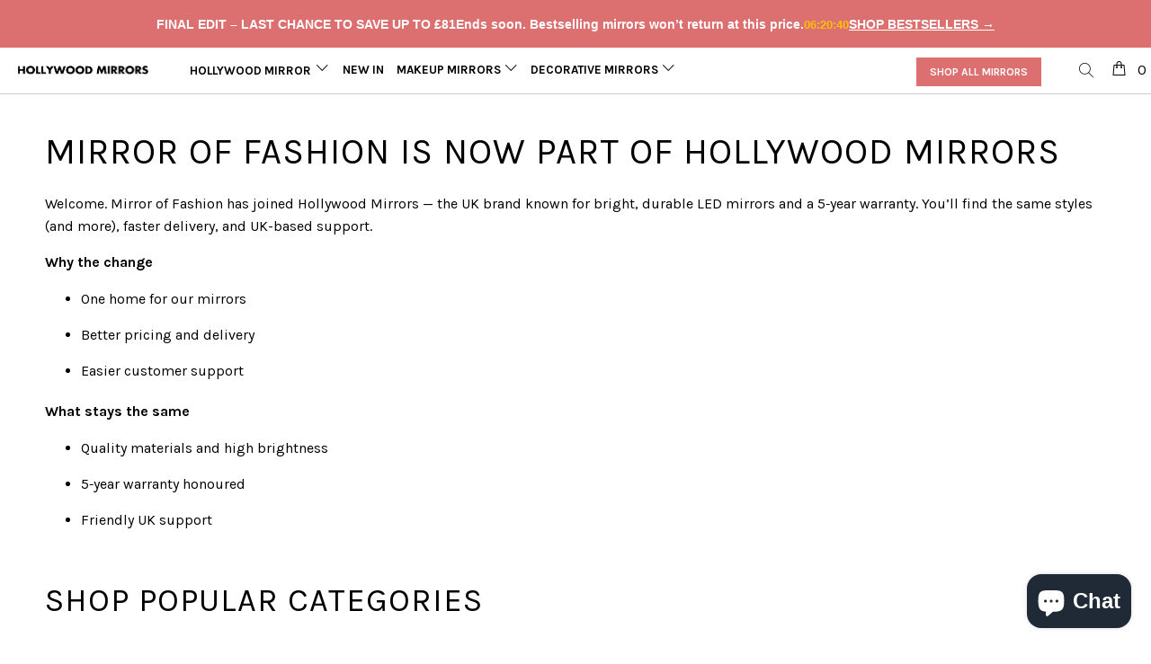

--- FILE ---
content_type: text/css
request_url: https://www.hollywoodmirrors.co.uk/cdn/shop/t/88/assets/custom.scss.css?v=18550111398879669291752001081
body_size: -725
content:
footer.footer .footer-bottom-block {
    text-align: center;
}
footer.footer .footer-bottom-block p, footer.footer .footer-bottom-block p a {
    margin: 0 0 4px;
    font-size: 14px;
}
button.action_button.add_to_cart.action_button--secondary {
    background-color: #000000;
    color: #fff;
}

--- FILE ---
content_type: image/svg+xml
request_url: https://cdn.shopify.com/s/files/1/1376/0721/files/Close_iconn.svg
body_size: -215
content:
<svg width="17" height="17" viewBox="0 0 17 17" fill="none" xmlns="http://www.w3.org/2000/svg">
<path d="M0.207706 1.2106C0.141855 1.14475 0.0896195 1.06657 0.0539811 0.980535C0.0183428 0.894496 6.93853e-10 0.802281 0 0.709153C-6.93853e-10 0.616026 0.0183428 0.523811 0.0539811 0.437772C0.0896194 0.351734 0.141855 0.273557 0.207706 0.207706C0.273557 0.141855 0.351734 0.0896194 0.437772 0.0539811C0.523811 0.0183428 0.616026 -6.93853e-10 0.709153 0C0.802281 6.93853e-10 0.894496 0.0183428 0.980535 0.0539811C1.06657 0.0896195 1.14475 0.141855 1.2106 0.207706L8.5 7.49852L15.7894 0.207706C15.8553 0.141855 15.9334 0.0896194 16.0195 0.0539811C16.1055 0.0183428 16.1977 0 16.2908 0C16.384 0 16.4762 0.0183428 16.5622 0.0539811C16.6483 0.0896194 16.7264 0.141855 16.7923 0.207706C16.8581 0.273557 16.9104 0.351734 16.946 0.437772C16.9817 0.523811 17 0.616026 17 0.709153C17 0.802281 16.9817 0.894496 16.946 0.980535C16.9104 1.06657 16.8581 1.14475 16.7923 1.2106L9.50148 8.5L16.7923 15.7894C16.8581 15.8553 16.9104 15.9334 16.946 16.0195C16.9817 16.1055 17 16.1977 17 16.2908C17 16.384 16.9817 16.4762 16.946 16.5622C16.9104 16.6483 16.8581 16.7264 16.7923 16.7923C16.7264 16.8581 16.6483 16.9104 16.5622 16.946C16.4762 16.9817 16.384 17 16.2908 17C16.1977 17 16.1055 16.9817 16.0195 16.946C15.9334 16.9104 15.8553 16.8581 15.7894 16.7923L8.5 9.50148L1.2106 16.7923C1.14475 16.8581 1.06657 16.9104 0.980535 16.946C0.894496 16.9817 0.802281 17 0.709153 17C0.616026 17 0.523811 16.9817 0.437772 16.946C0.351734 16.9104 0.273557 16.8581 0.207706 16.7923C0.141855 16.7264 0.0896194 16.6483 0.0539811 16.5622C0.0183428 16.4762 0 16.384 0 16.2908C0 16.1977 0.0183428 16.1055 0.0539811 16.0195C0.0896194 15.9334 0.141855 15.8553 0.207706 15.7894L7.49852 8.5L0.207706 1.2106Z" fill="black"/>
</svg>


--- FILE ---
content_type: image/svg+xml
request_url: https://cdn.shopify.com/s/files/1/1376/0721/files/Klarna_black_icon_3329df76-9d7a-4a03-873e-26dd58966762.svg?v=1701682416
body_size: 180
content:
<svg width="50" height="11" viewBox="0 0 50 11" fill="none" xmlns="http://www.w3.org/2000/svg">
<path d="M9.02738 0H6.52837C6.52837 2.02923 5.58704 3.88105 3.95091 5.10081L2.96476 5.83266L6.79732 11H9.9463L6.41631 6.24294C8.08605 4.60181 9.02738 2.38407 9.02738 0Z" fill="black"/>
<path d="M2.96476 0H0.34668V11H2.96476V0Z" fill="black"/>
<path d="M13.0007 0H10.3826V11H13.0007V0Z" fill="black"/>
<path d="M33.5041 3.08C32.6449 3.08 31.8277 3.36045 31.2829 4.15694V3.29315H29.1455V10.9888H31.3143V6.95025C31.3143 5.78357 32.0477 5.21145 32.9278 5.21145C33.8708 5.21145 34.4156 5.81722 34.4156 6.93904V11H36.5634V6.09768C36.5634 4.30278 35.2328 3.08 33.5041 3.08Z" fill="black"/>
<path d="M19.9596 3.28785V3.76917C19.3359 3.3316 18.5832 3.08 17.766 3.08C15.6154 3.08 13.8734 4.85216 13.8734 7.04C13.8734 9.22785 15.6154 11 17.766 11C18.5832 11 19.3359 10.7484 19.9596 10.3108V10.7922H22.164V3.28785H19.9596ZM17.9488 8.96531C16.8412 8.96531 15.9487 8.10111 15.9487 7.04C15.9487 5.9789 16.8412 5.1147 17.9488 5.1147C19.0564 5.1147 19.9489 5.9789 19.9489 7.04C19.9489 8.10111 19.0564 8.96531 17.9488 8.96531Z" fill="black"/>
<path d="M25.7025 4.49044V3.52H23.473V11H25.7132V7.51078C25.7132 6.33318 26.9553 5.70076 27.8153 5.70076C27.8259 5.70076 27.8365 5.70076 27.8365 5.70076V3.52C26.9553 3.52 26.1378 3.91253 25.7025 4.49044Z" fill="black"/>
<path d="M43.5223 3.28785V3.76917C42.8986 3.3316 42.1459 3.08 41.3287 3.08C39.1781 3.08 37.4361 4.85216 37.4361 7.04C37.4361 9.22785 39.1781 11 41.3287 11C42.1459 11 42.8986 10.7484 43.5223 10.3108V10.7922H45.7267V3.28785H43.5223ZM41.5115 8.96531C40.4039 8.96531 39.5114 8.10111 39.5114 7.04C39.5114 5.9789 40.4039 5.1147 41.5115 5.1147C42.6191 5.1147 43.5116 5.9789 43.5116 7.04C43.5223 8.10111 42.6191 8.96531 41.5115 8.96531Z" fill="black"/>
<path d="M47.594 3.54963C47.594 3.43975 47.5178 3.37383 47.3979 3.37383H47.1909V3.94519H47.2889V3.73642H47.3979L47.4851 3.94519H47.594L47.496 3.71445C47.5613 3.68149 47.594 3.62655 47.594 3.54963ZM47.3979 3.63753H47.2889V3.46173H47.3979C47.4633 3.46173 47.496 3.49469 47.496 3.54963C47.496 3.60457 47.4742 3.63753 47.3979 3.63753Z" fill="black"/>
<path d="M47.3651 3.1321C47.0709 3.1321 46.8312 3.37383 46.8312 3.6705C46.8421 3.96717 47.0709 4.20891 47.3651 4.20891C47.6593 4.20891 47.8991 3.96717 47.8991 3.6705C47.8991 3.37383 47.6593 3.1321 47.3651 3.1321ZM47.3651 4.11002C47.1254 4.11002 46.9402 3.91223 46.9402 3.6705C46.9402 3.42877 47.1363 3.23099 47.3651 3.23099C47.6048 3.23099 47.7901 3.42877 47.7901 3.6705C47.7901 3.91223 47.594 4.11002 47.3651 4.11002Z" fill="black"/>
<path d="M48.3448 8.36C47.6243 8.36 47.0357 8.9534 47.0357 9.6798C47.0357 10.4062 47.6243 10.9996 48.3448 10.9996C49.0652 10.9996 49.6538 10.4062 49.6538 9.6798C49.6538 8.94317 49.0652 8.36 48.3448 8.36Z" fill="black"/>
</svg>


--- FILE ---
content_type: image/svg+xml
request_url: https://cdn.shopify.com/s/files/1/1376/0721/files/free-shipping.svg
body_size: 1866
content:
<svg width="19" height="15" viewBox="0 0 19 15" fill="none" xmlns="http://www.w3.org/2000/svg">
<mask id="path-1-outside-1_3038_520" maskUnits="userSpaceOnUse" x="0.103516" y="-0.18335" width="19" height="15" fill="black">
<rect fill="white" x="0.103516" y="-0.18335" width="19" height="15"/>
<path d="M17.8274 5.79938L15.6607 3.34565C15.6353 3.31688 15.604 3.29385 15.569 3.27807C15.534 3.26229 15.496 3.25413 15.4576 3.25413H11.9368V1.08748C11.9368 1.01565 11.9082 0.946766 11.8575 0.895975C11.8067 0.845184 11.7378 0.81665 11.6659 0.81665H1.37435C1.30252 0.81665 1.23363 0.845184 1.18284 0.895975C1.13205 0.946766 1.10352 1.01565 1.10352 1.08748V11.6499C1.10352 11.7217 1.13205 11.7906 1.18284 11.8414C1.23363 11.8922 1.30252 11.9207 1.37435 11.9207H2.47663C2.54211 12.4442 2.7965 12.9258 3.19201 13.2749C3.58752 13.624 4.09691 13.8167 4.62446 13.8167C5.15201 13.8167 5.6614 13.624 6.05691 13.2749C6.45242 12.9258 6.70681 12.4442 6.77229 11.9207H12.4974C12.5629 12.4442 12.8173 12.9258 13.2128 13.2749C13.6083 13.624 14.1177 13.8167 14.6452 13.8167C15.1728 13.8167 15.6822 13.624 16.0777 13.2749C16.4732 12.9258 16.7276 12.4442 16.7931 11.9207H17.6242C17.6961 11.9207 17.765 11.8922 17.8157 11.8414C17.8665 11.7906 17.8951 11.7217 17.8951 11.6499V5.9787C17.895 5.91268 17.871 5.84894 17.8274 5.79938ZM4.89516 1.35831H8.14513V5.06175L6.59446 4.61875C6.5459 4.60481 6.49439 4.60481 6.44583 4.61875L4.89516 5.06175V1.35831ZM4.62433 13.2749C4.30293 13.2749 3.98876 13.1796 3.72153 13.001C3.4543 12.8225 3.24602 12.5687 3.12303 12.2718C3.00004 11.9748 2.96786 11.6481 3.03056 11.3329C3.09326 11.0177 3.24803 10.7281 3.47528 10.5009C3.70254 10.2736 3.99209 10.1188 4.30731 10.0561C4.62252 9.99345 4.94925 10.0256 5.24618 10.1486C5.54311 10.2716 5.7969 10.4799 5.97545 10.7471C6.15401 11.0143 6.24931 11.3285 6.24931 11.6499C6.24884 12.0807 6.07749 12.4938 5.77284 12.7984C5.4682 13.1031 5.05515 13.2744 4.62433 13.2749ZM11.3951 3.52497V11.3791H6.77405C6.76999 11.3466 6.76295 11.3151 6.75748 11.283C6.7526 11.2546 6.74875 11.226 6.74277 11.1979C6.7334 11.1539 6.72132 11.111 6.70929 11.0679C6.70288 11.0449 6.69778 11.0213 6.69061 10.9986C6.67019 10.9339 6.64693 10.8705 6.62084 10.8084C6.61922 10.8045 6.61721 10.801 6.61559 10.7972C6.59031 10.7385 6.56266 10.6812 6.53263 10.6253C6.52155 10.6047 6.50874 10.5853 6.49702 10.5652C6.47492 10.5273 6.45287 10.4892 6.42858 10.4526C6.41357 10.4301 6.39705 10.4088 6.38126 10.3869C6.35789 10.3544 6.3346 10.3219 6.30949 10.291C6.29151 10.2687 6.27228 10.2477 6.25346 10.226C6.22822 10.1972 6.20295 10.1685 6.17627 10.1411C6.1558 10.12 6.13445 10.1 6.11317 10.0798C6.08587 10.0539 6.05835 10.0283 6.02975 10.004C6.00714 9.98462 5.98398 9.96604 5.96055 9.94771C5.93125 9.92461 5.90149 9.90221 5.87096 9.88062C5.84655 9.8634 5.82182 9.84668 5.79675 9.83047C5.76523 9.81007 5.73316 9.79071 5.70056 9.77194C5.67469 9.75707 5.64877 9.74242 5.62223 9.72861C5.58851 9.71103 5.55409 9.69483 5.51931 9.67899C5.49239 9.66672 5.46564 9.65434 5.43807 9.64316C5.40177 9.62837 5.3647 9.61543 5.32746 9.60253C5.30013 9.59311 5.27313 9.5832 5.24531 9.57485C5.20575 9.56299 5.16531 9.55343 5.12485 9.54382C5.09812 9.53748 5.07182 9.53028 5.04471 9.52486C4.99948 9.51589 4.95333 9.50986 4.90713 9.50379C4.88378 9.5007 4.8609 9.49626 4.83731 9.49393C4.76727 9.48716 4.69626 9.48326 4.62433 9.48326C4.55239 9.48326 4.48138 9.48716 4.41121 9.49409C4.38762 9.49642 4.36473 9.50086 4.34139 9.50395C4.29518 9.51002 4.24903 9.51606 4.2038 9.52502C4.17672 9.53044 4.1504 9.5377 4.12367 9.54398C4.0832 9.5536 4.04277 9.56316 4.0032 9.57502C3.97539 9.58336 3.94838 9.59327 3.92106 9.6027C3.88382 9.61553 3.84674 9.62848 3.81045 9.64332C3.78296 9.65451 3.75628 9.66688 3.7292 9.67915C3.69448 9.695 3.66006 9.71119 3.62628 9.72877C3.59974 9.74261 3.57382 9.75726 3.54796 9.7721C3.51546 9.79087 3.48328 9.81024 3.45176 9.83063C3.42663 9.84688 3.40189 9.8636 3.37755 9.88079C3.34703 9.90245 3.31727 9.92477 3.28796 9.94787C3.26453 9.96626 3.24138 9.98479 3.21876 10.0041C3.19016 10.0285 3.16265 10.0541 3.13535 10.08C3.11406 10.1002 3.09272 10.1202 3.07224 10.1413C3.04557 10.1687 3.0203 10.1974 2.99506 10.2262C2.9761 10.2478 2.95701 10.2688 2.93902 10.2912C2.91392 10.3222 2.89062 10.3547 2.86725 10.3871C2.85146 10.409 2.83494 10.4303 2.81994 10.4528C2.79556 10.4893 2.7736 10.5273 2.7515 10.5653C2.73977 10.5855 2.72696 10.6049 2.71588 10.6254C2.68577 10.6813 2.65812 10.7386 2.63293 10.7973C2.6313 10.8011 2.6293 10.8047 2.62767 10.8085C2.60146 10.8705 2.5782 10.9339 2.55791 10.9988C2.55073 11.0215 2.54564 11.0451 2.53922 11.0681C2.5272 11.1111 2.51512 11.154 2.50575 11.1981C2.49976 11.2261 2.49591 11.2548 2.49104 11.2832C2.48562 11.3152 2.47853 11.3467 2.47446 11.3792H1.64518V1.35831H4.35349V5.42079C4.3535 5.46269 4.36324 5.50403 4.38193 5.54153C4.40062 5.57904 4.42776 5.6117 4.46122 5.63694C4.49467 5.66218 4.53353 5.67931 4.57473 5.68698C4.61593 5.69465 4.65834 5.69266 4.69864 5.68116L6.52015 5.16079L8.34165 5.68116C8.38195 5.69266 8.42437 5.69465 8.46556 5.68698C8.50676 5.67931 8.54562 5.66218 8.57907 5.63694C8.61253 5.6117 8.63967 5.57904 8.65836 5.54153C8.67705 5.50403 8.68679 5.46269 8.6868 5.42079V1.35831H11.3951V3.52497ZM14.6451 13.2749C14.3237 13.2749 14.0095 13.1796 13.7423 13.001C13.4751 12.8225 13.2668 12.5687 13.1438 12.2718C13.0208 11.9748 12.9886 11.6481 13.0513 11.3329C13.114 11.0177 13.2688 10.7281 13.496 10.5009C13.7233 10.2736 14.0129 10.1188 14.3281 10.0561C14.6433 9.99345 14.97 10.0256 15.2669 10.1486C15.5639 10.2716 15.8177 10.4799 15.9962 10.7471C16.1748 11.0143 16.2701 11.3285 16.2701 11.6499C16.2696 12.0807 16.0983 12.4938 15.7936 12.7984C15.489 13.1031 15.0759 13.2744 14.6451 13.2749ZM17.3534 11.3791H16.7948C16.7908 11.3466 16.7837 11.3151 16.7782 11.283C16.7734 11.2546 16.7695 11.226 16.7635 11.1979C16.7542 11.1539 16.7421 11.111 16.7301 11.0679C16.7236 11.0449 16.7185 11.0213 16.7114 10.9986C16.691 10.9339 16.6677 10.8705 16.6416 10.8084C16.64 10.8045 16.638 10.801 16.6364 10.7972C16.6111 10.7385 16.5834 10.6812 16.5534 10.6253C16.5423 10.6047 16.5295 10.5853 16.5178 10.5652C16.4957 10.5273 16.4736 10.4892 16.4493 10.4526C16.4343 10.4301 16.4178 10.4088 16.402 10.3869C16.3787 10.3544 16.3554 10.3219 16.3303 10.291C16.3123 10.2687 16.293 10.2477 16.2742 10.226C16.249 10.1972 16.2237 10.1685 16.197 10.1411C16.1766 10.12 16.1552 10.1 16.1339 10.0798C16.1066 10.0539 16.0791 10.0283 16.0505 10.004C16.0279 9.98462 16.0047 9.96604 15.9813 9.94771C15.952 9.92461 15.9223 9.90221 15.8917 9.88062C15.8673 9.8634 15.8426 9.84668 15.8175 9.83047C15.786 9.81007 15.7539 9.79071 15.7213 9.77194C15.6955 9.75707 15.6695 9.74242 15.643 9.72861C15.6093 9.71103 15.5749 9.69483 15.5401 9.67899C15.5132 9.66672 15.4864 9.65434 15.4588 9.64316C15.4225 9.62837 15.3855 9.61543 15.3482 9.60253C15.3209 9.59311 15.2939 9.5832 15.2661 9.57485C15.2265 9.56299 15.1861 9.55343 15.1456 9.54382C15.1189 9.53748 15.0926 9.53028 15.0655 9.52486C15.0202 9.51589 14.9741 9.50986 14.9279 9.50379C14.9045 9.5007 14.8817 9.49626 14.8581 9.49393C14.788 9.48716 14.717 9.48326 14.6451 9.48326C14.5732 9.48326 14.5021 9.48716 14.432 9.49409C14.4084 9.49642 14.3855 9.50086 14.3622 9.50395C14.3159 9.51002 14.2698 9.51606 14.2246 9.52502C14.1975 9.53044 14.1712 9.5377 14.1444 9.54398C14.104 9.5536 14.0635 9.56316 14.024 9.57502C13.9962 9.58336 13.9691 9.59327 13.9418 9.6027C13.9046 9.61553 13.8675 9.62848 13.8312 9.64332C13.8037 9.65451 13.777 9.66688 13.75 9.67915C13.7152 9.695 13.6808 9.71119 13.647 9.72877C13.6205 9.74261 13.5946 9.75726 13.5687 9.7721C13.5362 9.79087 13.5041 9.81024 13.4725 9.83063C13.4474 9.84688 13.4227 9.8636 13.3983 9.88079C13.3678 9.90245 13.338 9.92477 13.3087 9.94787C13.2853 9.96626 13.2621 9.98479 13.2395 10.0041C13.2109 10.0285 13.1834 10.0541 13.1561 10.08C13.1348 10.1002 13.1135 10.1202 13.093 10.1413C13.0663 10.1687 13.0411 10.1974 13.0158 10.2262C12.997 10.2478 12.9779 10.2688 12.9598 10.2912C12.9347 10.3222 12.9114 10.3547 12.888 10.3871C12.8722 10.409 12.8557 10.4303 12.8407 10.4528C12.8163 10.4893 12.7944 10.5273 12.7723 10.5653C12.7605 10.5855 12.7477 10.6049 12.7366 10.6254C12.7065 10.6813 12.6789 10.7386 12.6537 10.7973C12.6521 10.8011 12.6501 10.8047 12.6484 10.8085C12.6222 10.8705 12.599 10.9339 12.5787 10.9988C12.5715 11.0215 12.5664 11.0451 12.56 11.0681C12.548 11.1111 12.5359 11.154 12.5265 11.1981C12.5205 11.2261 12.5167 11.2548 12.5118 11.2832C12.5064 11.3152 12.4993 11.3467 12.4952 11.3792H11.9368V3.7958H13.0375L13.2915 7.60542C13.296 7.674 13.3265 7.73827 13.3767 7.78522C13.4269 7.83217 13.493 7.85828 13.5618 7.85827H17.3534V11.3791ZM17.3534 7.31661H13.8151L13.5805 3.7958H15.3355L17.3534 6.08121V7.31661Z"/>
</mask>
<path d="M17.8274 5.79938L15.6607 3.34565C15.6353 3.31688 15.604 3.29385 15.569 3.27807C15.534 3.26229 15.496 3.25413 15.4576 3.25413H11.9368V1.08748C11.9368 1.01565 11.9082 0.946766 11.8575 0.895975C11.8067 0.845184 11.7378 0.81665 11.6659 0.81665H1.37435C1.30252 0.81665 1.23363 0.845184 1.18284 0.895975C1.13205 0.946766 1.10352 1.01565 1.10352 1.08748V11.6499C1.10352 11.7217 1.13205 11.7906 1.18284 11.8414C1.23363 11.8922 1.30252 11.9207 1.37435 11.9207H2.47663C2.54211 12.4442 2.7965 12.9258 3.19201 13.2749C3.58752 13.624 4.09691 13.8167 4.62446 13.8167C5.15201 13.8167 5.6614 13.624 6.05691 13.2749C6.45242 12.9258 6.70681 12.4442 6.77229 11.9207H12.4974C12.5629 12.4442 12.8173 12.9258 13.2128 13.2749C13.6083 13.624 14.1177 13.8167 14.6452 13.8167C15.1728 13.8167 15.6822 13.624 16.0777 13.2749C16.4732 12.9258 16.7276 12.4442 16.7931 11.9207H17.6242C17.6961 11.9207 17.765 11.8922 17.8157 11.8414C17.8665 11.7906 17.8951 11.7217 17.8951 11.6499V5.9787C17.895 5.91268 17.871 5.84894 17.8274 5.79938ZM4.89516 1.35831H8.14513V5.06175L6.59446 4.61875C6.5459 4.60481 6.49439 4.60481 6.44583 4.61875L4.89516 5.06175V1.35831ZM4.62433 13.2749C4.30293 13.2749 3.98876 13.1796 3.72153 13.001C3.4543 12.8225 3.24602 12.5687 3.12303 12.2718C3.00004 11.9748 2.96786 11.6481 3.03056 11.3329C3.09326 11.0177 3.24803 10.7281 3.47528 10.5009C3.70254 10.2736 3.99209 10.1188 4.30731 10.0561C4.62252 9.99345 4.94925 10.0256 5.24618 10.1486C5.54311 10.2716 5.7969 10.4799 5.97545 10.7471C6.15401 11.0143 6.24931 11.3285 6.24931 11.6499C6.24884 12.0807 6.07749 12.4938 5.77284 12.7984C5.4682 13.1031 5.05515 13.2744 4.62433 13.2749ZM11.3951 3.52497V11.3791H6.77405C6.76999 11.3466 6.76295 11.3151 6.75748 11.283C6.7526 11.2546 6.74875 11.226 6.74277 11.1979C6.7334 11.1539 6.72132 11.111 6.70929 11.0679C6.70288 11.0449 6.69778 11.0213 6.69061 10.9986C6.67019 10.9339 6.64693 10.8705 6.62084 10.8084C6.61922 10.8045 6.61721 10.801 6.61559 10.7972C6.59031 10.7385 6.56266 10.6812 6.53263 10.6253C6.52155 10.6047 6.50874 10.5853 6.49702 10.5652C6.47492 10.5273 6.45287 10.4892 6.42858 10.4526C6.41357 10.4301 6.39705 10.4088 6.38126 10.3869C6.35789 10.3544 6.3346 10.3219 6.30949 10.291C6.29151 10.2687 6.27228 10.2477 6.25346 10.226C6.22822 10.1972 6.20295 10.1685 6.17627 10.1411C6.1558 10.12 6.13445 10.1 6.11317 10.0798C6.08587 10.0539 6.05835 10.0283 6.02975 10.004C6.00714 9.98462 5.98398 9.96604 5.96055 9.94771C5.93125 9.92461 5.90149 9.90221 5.87096 9.88062C5.84655 9.8634 5.82182 9.84668 5.79675 9.83047C5.76523 9.81007 5.73316 9.79071 5.70056 9.77194C5.67469 9.75707 5.64877 9.74242 5.62223 9.72861C5.58851 9.71103 5.55409 9.69483 5.51931 9.67899C5.49239 9.66672 5.46564 9.65434 5.43807 9.64316C5.40177 9.62837 5.3647 9.61543 5.32746 9.60253C5.30013 9.59311 5.27313 9.5832 5.24531 9.57485C5.20575 9.56299 5.16531 9.55343 5.12485 9.54382C5.09812 9.53748 5.07182 9.53028 5.04471 9.52486C4.99948 9.51589 4.95333 9.50986 4.90713 9.50379C4.88378 9.5007 4.8609 9.49626 4.83731 9.49393C4.76727 9.48716 4.69626 9.48326 4.62433 9.48326C4.55239 9.48326 4.48138 9.48716 4.41121 9.49409C4.38762 9.49642 4.36473 9.50086 4.34139 9.50395C4.29518 9.51002 4.24903 9.51606 4.2038 9.52502C4.17672 9.53044 4.1504 9.5377 4.12367 9.54398C4.0832 9.5536 4.04277 9.56316 4.0032 9.57502C3.97539 9.58336 3.94838 9.59327 3.92106 9.6027C3.88382 9.61553 3.84674 9.62848 3.81045 9.64332C3.78296 9.65451 3.75628 9.66688 3.7292 9.67915C3.69448 9.695 3.66006 9.71119 3.62628 9.72877C3.59974 9.74261 3.57382 9.75726 3.54796 9.7721C3.51546 9.79087 3.48328 9.81024 3.45176 9.83063C3.42663 9.84688 3.40189 9.8636 3.37755 9.88079C3.34703 9.90245 3.31727 9.92477 3.28796 9.94787C3.26453 9.96626 3.24138 9.98479 3.21876 10.0041C3.19016 10.0285 3.16265 10.0541 3.13535 10.08C3.11406 10.1002 3.09272 10.1202 3.07224 10.1413C3.04557 10.1687 3.0203 10.1974 2.99506 10.2262C2.9761 10.2478 2.95701 10.2688 2.93902 10.2912C2.91392 10.3222 2.89062 10.3547 2.86725 10.3871C2.85146 10.409 2.83494 10.4303 2.81994 10.4528C2.79556 10.4893 2.7736 10.5273 2.7515 10.5653C2.73977 10.5855 2.72696 10.6049 2.71588 10.6254C2.68577 10.6813 2.65812 10.7386 2.63293 10.7973C2.6313 10.8011 2.6293 10.8047 2.62767 10.8085C2.60146 10.8705 2.5782 10.9339 2.55791 10.9988C2.55073 11.0215 2.54564 11.0451 2.53922 11.0681C2.5272 11.1111 2.51512 11.154 2.50575 11.1981C2.49976 11.2261 2.49591 11.2548 2.49104 11.2832C2.48562 11.3152 2.47853 11.3467 2.47446 11.3792H1.64518V1.35831H4.35349V5.42079C4.3535 5.46269 4.36324 5.50403 4.38193 5.54153C4.40062 5.57904 4.42776 5.6117 4.46122 5.63694C4.49467 5.66218 4.53353 5.67931 4.57473 5.68698C4.61593 5.69465 4.65834 5.69266 4.69864 5.68116L6.52015 5.16079L8.34165 5.68116C8.38195 5.69266 8.42437 5.69465 8.46556 5.68698C8.50676 5.67931 8.54562 5.66218 8.57907 5.63694C8.61253 5.6117 8.63967 5.57904 8.65836 5.54153C8.67705 5.50403 8.68679 5.46269 8.6868 5.42079V1.35831H11.3951V3.52497ZM14.6451 13.2749C14.3237 13.2749 14.0095 13.1796 13.7423 13.001C13.4751 12.8225 13.2668 12.5687 13.1438 12.2718C13.0208 11.9748 12.9886 11.6481 13.0513 11.3329C13.114 11.0177 13.2688 10.7281 13.496 10.5009C13.7233 10.2736 14.0129 10.1188 14.3281 10.0561C14.6433 9.99345 14.97 10.0256 15.2669 10.1486C15.5639 10.2716 15.8177 10.4799 15.9962 10.7471C16.1748 11.0143 16.2701 11.3285 16.2701 11.6499C16.2696 12.0807 16.0983 12.4938 15.7936 12.7984C15.489 13.1031 15.0759 13.2744 14.6451 13.2749ZM17.3534 11.3791H16.7948C16.7908 11.3466 16.7837 11.3151 16.7782 11.283C16.7734 11.2546 16.7695 11.226 16.7635 11.1979C16.7542 11.1539 16.7421 11.111 16.7301 11.0679C16.7236 11.0449 16.7185 11.0213 16.7114 10.9986C16.691 10.9339 16.6677 10.8705 16.6416 10.8084C16.64 10.8045 16.638 10.801 16.6364 10.7972C16.6111 10.7385 16.5834 10.6812 16.5534 10.6253C16.5423 10.6047 16.5295 10.5853 16.5178 10.5652C16.4957 10.5273 16.4736 10.4892 16.4493 10.4526C16.4343 10.4301 16.4178 10.4088 16.402 10.3869C16.3787 10.3544 16.3554 10.3219 16.3303 10.291C16.3123 10.2687 16.293 10.2477 16.2742 10.226C16.249 10.1972 16.2237 10.1685 16.197 10.1411C16.1766 10.12 16.1552 10.1 16.1339 10.0798C16.1066 10.0539 16.0791 10.0283 16.0505 10.004C16.0279 9.98462 16.0047 9.96604 15.9813 9.94771C15.952 9.92461 15.9223 9.90221 15.8917 9.88062C15.8673 9.8634 15.8426 9.84668 15.8175 9.83047C15.786 9.81007 15.7539 9.79071 15.7213 9.77194C15.6955 9.75707 15.6695 9.74242 15.643 9.72861C15.6093 9.71103 15.5749 9.69483 15.5401 9.67899C15.5132 9.66672 15.4864 9.65434 15.4588 9.64316C15.4225 9.62837 15.3855 9.61543 15.3482 9.60253C15.3209 9.59311 15.2939 9.5832 15.2661 9.57485C15.2265 9.56299 15.1861 9.55343 15.1456 9.54382C15.1189 9.53748 15.0926 9.53028 15.0655 9.52486C15.0202 9.51589 14.9741 9.50986 14.9279 9.50379C14.9045 9.5007 14.8817 9.49626 14.8581 9.49393C14.788 9.48716 14.717 9.48326 14.6451 9.48326C14.5732 9.48326 14.5021 9.48716 14.432 9.49409C14.4084 9.49642 14.3855 9.50086 14.3622 9.50395C14.3159 9.51002 14.2698 9.51606 14.2246 9.52502C14.1975 9.53044 14.1712 9.5377 14.1444 9.54398C14.104 9.5536 14.0635 9.56316 14.024 9.57502C13.9962 9.58336 13.9691 9.59327 13.9418 9.6027C13.9046 9.61553 13.8675 9.62848 13.8312 9.64332C13.8037 9.65451 13.777 9.66688 13.75 9.67915C13.7152 9.695 13.6808 9.71119 13.647 9.72877C13.6205 9.74261 13.5946 9.75726 13.5687 9.7721C13.5362 9.79087 13.5041 9.81024 13.4725 9.83063C13.4474 9.84688 13.4227 9.8636 13.3983 9.88079C13.3678 9.90245 13.338 9.92477 13.3087 9.94787C13.2853 9.96626 13.2621 9.98479 13.2395 10.0041C13.2109 10.0285 13.1834 10.0541 13.1561 10.08C13.1348 10.1002 13.1135 10.1202 13.093 10.1413C13.0663 10.1687 13.0411 10.1974 13.0158 10.2262C12.997 10.2478 12.9779 10.2688 12.9598 10.2912C12.9347 10.3222 12.9114 10.3547 12.888 10.3871C12.8722 10.409 12.8557 10.4303 12.8407 10.4528C12.8163 10.4893 12.7944 10.5273 12.7723 10.5653C12.7605 10.5855 12.7477 10.6049 12.7366 10.6254C12.7065 10.6813 12.6789 10.7386 12.6537 10.7973C12.6521 10.8011 12.6501 10.8047 12.6484 10.8085C12.6222 10.8705 12.599 10.9339 12.5787 10.9988C12.5715 11.0215 12.5664 11.0451 12.56 11.0681C12.548 11.1111 12.5359 11.154 12.5265 11.1981C12.5205 11.2261 12.5167 11.2548 12.5118 11.2832C12.5064 11.3152 12.4993 11.3467 12.4952 11.3792H11.9368V3.7958H13.0375L13.2915 7.60542C13.296 7.674 13.3265 7.73827 13.3767 7.78522C13.4269 7.83217 13.493 7.85828 13.5618 7.85827H17.3534V11.3791ZM17.3534 7.31661H13.8151L13.5805 3.7958H15.3355L17.3534 6.08121V7.31661Z" fill="#DC6F6F"/>
<path d="M17.8274 5.79938L15.6607 3.34565C15.6353 3.31688 15.604 3.29385 15.569 3.27807C15.534 3.26229 15.496 3.25413 15.4576 3.25413H11.9368V1.08748C11.9368 1.01565 11.9082 0.946766 11.8575 0.895975C11.8067 0.845184 11.7378 0.81665 11.6659 0.81665H1.37435C1.30252 0.81665 1.23363 0.845184 1.18284 0.895975C1.13205 0.946766 1.10352 1.01565 1.10352 1.08748V11.6499C1.10352 11.7217 1.13205 11.7906 1.18284 11.8414C1.23363 11.8922 1.30252 11.9207 1.37435 11.9207H2.47663C2.54211 12.4442 2.7965 12.9258 3.19201 13.2749C3.58752 13.624 4.09691 13.8167 4.62446 13.8167C5.15201 13.8167 5.6614 13.624 6.05691 13.2749C6.45242 12.9258 6.70681 12.4442 6.77229 11.9207H12.4974C12.5629 12.4442 12.8173 12.9258 13.2128 13.2749C13.6083 13.624 14.1177 13.8167 14.6452 13.8167C15.1728 13.8167 15.6822 13.624 16.0777 13.2749C16.4732 12.9258 16.7276 12.4442 16.7931 11.9207H17.6242C17.6961 11.9207 17.765 11.8922 17.8157 11.8414C17.8665 11.7906 17.8951 11.7217 17.8951 11.6499V5.9787C17.895 5.91268 17.871 5.84894 17.8274 5.79938ZM4.89516 1.35831H8.14513V5.06175L6.59446 4.61875C6.5459 4.60481 6.49439 4.60481 6.44583 4.61875L4.89516 5.06175V1.35831ZM4.62433 13.2749C4.30293 13.2749 3.98876 13.1796 3.72153 13.001C3.4543 12.8225 3.24602 12.5687 3.12303 12.2718C3.00004 11.9748 2.96786 11.6481 3.03056 11.3329C3.09326 11.0177 3.24803 10.7281 3.47528 10.5009C3.70254 10.2736 3.99209 10.1188 4.30731 10.0561C4.62252 9.99345 4.94925 10.0256 5.24618 10.1486C5.54311 10.2716 5.7969 10.4799 5.97545 10.7471C6.15401 11.0143 6.24931 11.3285 6.24931 11.6499C6.24884 12.0807 6.07749 12.4938 5.77284 12.7984C5.4682 13.1031 5.05515 13.2744 4.62433 13.2749ZM11.3951 3.52497V11.3791H6.77405C6.76999 11.3466 6.76295 11.3151 6.75748 11.283C6.7526 11.2546 6.74875 11.226 6.74277 11.1979C6.7334 11.1539 6.72132 11.111 6.70929 11.0679C6.70288 11.0449 6.69778 11.0213 6.69061 10.9986C6.67019 10.9339 6.64693 10.8705 6.62084 10.8084C6.61922 10.8045 6.61721 10.801 6.61559 10.7972C6.59031 10.7385 6.56266 10.6812 6.53263 10.6253C6.52155 10.6047 6.50874 10.5853 6.49702 10.5652C6.47492 10.5273 6.45287 10.4892 6.42858 10.4526C6.41357 10.4301 6.39705 10.4088 6.38126 10.3869C6.35789 10.3544 6.3346 10.3219 6.30949 10.291C6.29151 10.2687 6.27228 10.2477 6.25346 10.226C6.22822 10.1972 6.20295 10.1685 6.17627 10.1411C6.1558 10.12 6.13445 10.1 6.11317 10.0798C6.08587 10.0539 6.05835 10.0283 6.02975 10.004C6.00714 9.98462 5.98398 9.96604 5.96055 9.94771C5.93125 9.92461 5.90149 9.90221 5.87096 9.88062C5.84655 9.8634 5.82182 9.84668 5.79675 9.83047C5.76523 9.81007 5.73316 9.79071 5.70056 9.77194C5.67469 9.75707 5.64877 9.74242 5.62223 9.72861C5.58851 9.71103 5.55409 9.69483 5.51931 9.67899C5.49239 9.66672 5.46564 9.65434 5.43807 9.64316C5.40177 9.62837 5.3647 9.61543 5.32746 9.60253C5.30013 9.59311 5.27313 9.5832 5.24531 9.57485C5.20575 9.56299 5.16531 9.55343 5.12485 9.54382C5.09812 9.53748 5.07182 9.53028 5.04471 9.52486C4.99948 9.51589 4.95333 9.50986 4.90713 9.50379C4.88378 9.5007 4.8609 9.49626 4.83731 9.49393C4.76727 9.48716 4.69626 9.48326 4.62433 9.48326C4.55239 9.48326 4.48138 9.48716 4.41121 9.49409C4.38762 9.49642 4.36473 9.50086 4.34139 9.50395C4.29518 9.51002 4.24903 9.51606 4.2038 9.52502C4.17672 9.53044 4.1504 9.5377 4.12367 9.54398C4.0832 9.5536 4.04277 9.56316 4.0032 9.57502C3.97539 9.58336 3.94838 9.59327 3.92106 9.6027C3.88382 9.61553 3.84674 9.62848 3.81045 9.64332C3.78296 9.65451 3.75628 9.66688 3.7292 9.67915C3.69448 9.695 3.66006 9.71119 3.62628 9.72877C3.59974 9.74261 3.57382 9.75726 3.54796 9.7721C3.51546 9.79087 3.48328 9.81024 3.45176 9.83063C3.42663 9.84688 3.40189 9.8636 3.37755 9.88079C3.34703 9.90245 3.31727 9.92477 3.28796 9.94787C3.26453 9.96626 3.24138 9.98479 3.21876 10.0041C3.19016 10.0285 3.16265 10.0541 3.13535 10.08C3.11406 10.1002 3.09272 10.1202 3.07224 10.1413C3.04557 10.1687 3.0203 10.1974 2.99506 10.2262C2.9761 10.2478 2.95701 10.2688 2.93902 10.2912C2.91392 10.3222 2.89062 10.3547 2.86725 10.3871C2.85146 10.409 2.83494 10.4303 2.81994 10.4528C2.79556 10.4893 2.7736 10.5273 2.7515 10.5653C2.73977 10.5855 2.72696 10.6049 2.71588 10.6254C2.68577 10.6813 2.65812 10.7386 2.63293 10.7973C2.6313 10.8011 2.6293 10.8047 2.62767 10.8085C2.60146 10.8705 2.5782 10.9339 2.55791 10.9988C2.55073 11.0215 2.54564 11.0451 2.53922 11.0681C2.5272 11.1111 2.51512 11.154 2.50575 11.1981C2.49976 11.2261 2.49591 11.2548 2.49104 11.2832C2.48562 11.3152 2.47853 11.3467 2.47446 11.3792H1.64518V1.35831H4.35349V5.42079C4.3535 5.46269 4.36324 5.50403 4.38193 5.54153C4.40062 5.57904 4.42776 5.6117 4.46122 5.63694C4.49467 5.66218 4.53353 5.67931 4.57473 5.68698C4.61593 5.69465 4.65834 5.69266 4.69864 5.68116L6.52015 5.16079L8.34165 5.68116C8.38195 5.69266 8.42437 5.69465 8.46556 5.68698C8.50676 5.67931 8.54562 5.66218 8.57907 5.63694C8.61253 5.6117 8.63967 5.57904 8.65836 5.54153C8.67705 5.50403 8.68679 5.46269 8.6868 5.42079V1.35831H11.3951V3.52497ZM14.6451 13.2749C14.3237 13.2749 14.0095 13.1796 13.7423 13.001C13.4751 12.8225 13.2668 12.5687 13.1438 12.2718C13.0208 11.9748 12.9886 11.6481 13.0513 11.3329C13.114 11.0177 13.2688 10.7281 13.496 10.5009C13.7233 10.2736 14.0129 10.1188 14.3281 10.0561C14.6433 9.99345 14.97 10.0256 15.2669 10.1486C15.5639 10.2716 15.8177 10.4799 15.9962 10.7471C16.1748 11.0143 16.2701 11.3285 16.2701 11.6499C16.2696 12.0807 16.0983 12.4938 15.7936 12.7984C15.489 13.1031 15.0759 13.2744 14.6451 13.2749ZM17.3534 11.3791H16.7948C16.7908 11.3466 16.7837 11.3151 16.7782 11.283C16.7734 11.2546 16.7695 11.226 16.7635 11.1979C16.7542 11.1539 16.7421 11.111 16.7301 11.0679C16.7236 11.0449 16.7185 11.0213 16.7114 10.9986C16.691 10.9339 16.6677 10.8705 16.6416 10.8084C16.64 10.8045 16.638 10.801 16.6364 10.7972C16.6111 10.7385 16.5834 10.6812 16.5534 10.6253C16.5423 10.6047 16.5295 10.5853 16.5178 10.5652C16.4957 10.5273 16.4736 10.4892 16.4493 10.4526C16.4343 10.4301 16.4178 10.4088 16.402 10.3869C16.3787 10.3544 16.3554 10.3219 16.3303 10.291C16.3123 10.2687 16.293 10.2477 16.2742 10.226C16.249 10.1972 16.2237 10.1685 16.197 10.1411C16.1766 10.12 16.1552 10.1 16.1339 10.0798C16.1066 10.0539 16.0791 10.0283 16.0505 10.004C16.0279 9.98462 16.0047 9.96604 15.9813 9.94771C15.952 9.92461 15.9223 9.90221 15.8917 9.88062C15.8673 9.8634 15.8426 9.84668 15.8175 9.83047C15.786 9.81007 15.7539 9.79071 15.7213 9.77194C15.6955 9.75707 15.6695 9.74242 15.643 9.72861C15.6093 9.71103 15.5749 9.69483 15.5401 9.67899C15.5132 9.66672 15.4864 9.65434 15.4588 9.64316C15.4225 9.62837 15.3855 9.61543 15.3482 9.60253C15.3209 9.59311 15.2939 9.5832 15.2661 9.57485C15.2265 9.56299 15.1861 9.55343 15.1456 9.54382C15.1189 9.53748 15.0926 9.53028 15.0655 9.52486C15.0202 9.51589 14.9741 9.50986 14.9279 9.50379C14.9045 9.5007 14.8817 9.49626 14.8581 9.49393C14.788 9.48716 14.717 9.48326 14.6451 9.48326C14.5732 9.48326 14.5021 9.48716 14.432 9.49409C14.4084 9.49642 14.3855 9.50086 14.3622 9.50395C14.3159 9.51002 14.2698 9.51606 14.2246 9.52502C14.1975 9.53044 14.1712 9.5377 14.1444 9.54398C14.104 9.5536 14.0635 9.56316 14.024 9.57502C13.9962 9.58336 13.9691 9.59327 13.9418 9.6027C13.9046 9.61553 13.8675 9.62848 13.8312 9.64332C13.8037 9.65451 13.777 9.66688 13.75 9.67915C13.7152 9.695 13.6808 9.71119 13.647 9.72877C13.6205 9.74261 13.5946 9.75726 13.5687 9.7721C13.5362 9.79087 13.5041 9.81024 13.4725 9.83063C13.4474 9.84688 13.4227 9.8636 13.3983 9.88079C13.3678 9.90245 13.338 9.92477 13.3087 9.94787C13.2853 9.96626 13.2621 9.98479 13.2395 10.0041C13.2109 10.0285 13.1834 10.0541 13.1561 10.08C13.1348 10.1002 13.1135 10.1202 13.093 10.1413C13.0663 10.1687 13.0411 10.1974 13.0158 10.2262C12.997 10.2478 12.9779 10.2688 12.9598 10.2912C12.9347 10.3222 12.9114 10.3547 12.888 10.3871C12.8722 10.409 12.8557 10.4303 12.8407 10.4528C12.8163 10.4893 12.7944 10.5273 12.7723 10.5653C12.7605 10.5855 12.7477 10.6049 12.7366 10.6254C12.7065 10.6813 12.6789 10.7386 12.6537 10.7973C12.6521 10.8011 12.6501 10.8047 12.6484 10.8085C12.6222 10.8705 12.599 10.9339 12.5787 10.9988C12.5715 11.0215 12.5664 11.0451 12.56 11.0681C12.548 11.1111 12.5359 11.154 12.5265 11.1981C12.5205 11.2261 12.5167 11.2548 12.5118 11.2832C12.5064 11.3152 12.4993 11.3467 12.4952 11.3792H11.9368V3.7958H13.0375L13.2915 7.60542C13.296 7.674 13.3265 7.73827 13.3767 7.78522C13.4269 7.83217 13.493 7.85828 13.5618 7.85827H17.3534V11.3791ZM17.3534 7.31661H13.8151L13.5805 3.7958H15.3355L17.3534 6.08121V7.31661Z" stroke="#DC6F6F" stroke-width="0.5" mask="url(#path-1-outside-1_3038_520)"/>
</svg>


--- FILE ---
content_type: image/svg+xml
request_url: https://www.hollywoodmirrors.co.uk/cdn/shop/files/hollywood-mirroes-logo_410x.svg?v=1700483643
body_size: 19035
content:
<svg width="201" height="14" viewBox="0 0 201 14" fill="none" xmlns="http://www.w3.org/2000/svg" xmlns:xlink="http://www.w3.org/1999/xlink">
<rect width="114.625" height="14" fill="url(#pattern0)"/>
<rect x="114.625" width="85.75" height="14" fill="url(#pattern1)"/>
<defs>
<pattern id="pattern0" patternContentUnits="objectBoundingBox" width="1" height="1">
<use xlink:href="#image0_3014_915" transform="matrix(0.00313354 0 0 0.0256559 -0.042756 -0.2375)"/>
</pattern>
<pattern id="pattern1" patternContentUnits="objectBoundingBox" width="1" height="1">
<use xlink:href="#image0_3014_915" transform="matrix(0.00418871 0 0 0.0256559 -0.18598 -1.65335)"/>
</pattern>
<image id="image0_3014_915" width="346" height="108" xlink:href="[data-uri]"/>
</defs>
</svg>


--- FILE ---
content_type: text/json
request_url: https://conf.config-security.com/model
body_size: 86
content:
{"title":"recommendation AI model (keras)","structure":"release_id=0x3b:77:43:61:2e:45:38:6b:7c:6d:21:4e:75:63:58:3d:48:43:45:5e:40:76:26:76:42:4a:35:6c:5e;keras;kyajri79jy8bxdozdkyzfki7q4msnyo8hxlogzgygb7lpbw7jke3n3a5n6xvs40fgf7yx62q","weights":"../weights/3b774361.h5","biases":"../biases/3b774361.h5"}